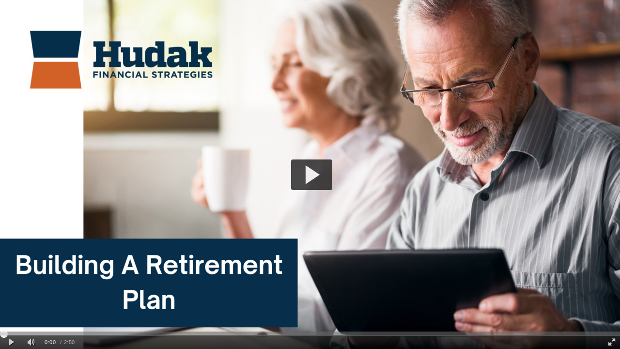

--- FILE ---
content_type: application/javascript
request_url: https://analytics.kaltura.com/api_v3/index.php?service=analytics&apiVersion=3.1&expiry=86400&clientTag=kwidget%3Av2.85&format=1&ignoreNull=1&action=trackEvent&entryId=1_csb0o5ju&partnerId=1727781&eventType=1&sessionId=002e5adc-ed00-68e9-f6bd-1c7290485501&eventIndex=1&bufferTime=0&actualBitrate=-1&flavorId=-1&referrer=&deliveryType=hls&sessionStartTime=null&uiConfId=38612491&clientVer=2.85&position=0&playbackType=vod&kalsig=d884a823e86681644baf910442870880
body_size: 59
content:
{"time":1769021779.268,"viewEventsEnabled":true}